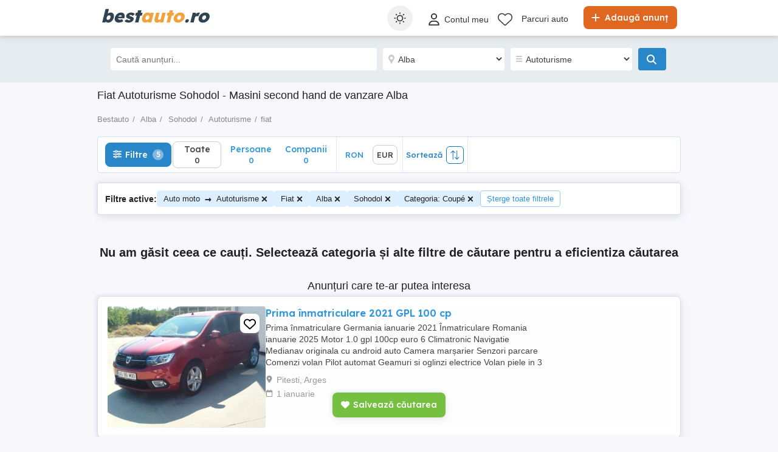

--- FILE ---
content_type: image/svg+xml
request_url: https://www.bestauto.ro/Content/img/badge_googleplay.svg
body_size: 2570
content:
<?xml version="1.0" encoding="UTF-8"?>
<svg width="135px" height="40px" viewBox="0 0 135 40" version="1.1" xmlns="http://www.w3.org/2000/svg" xmlns:xlink="http://www.w3.org/1999/xlink">
    <!-- Generator: sketchtool 51 (57462) - http://www.bohemiancoding.com/sketch -->
    <title>51332B81-C959-4E3A-8B3B-65D5F6A6A663</title>
    <desc>Created with sketchtool.</desc>
    <defs>
        <linearGradient x1="90.7307692%" y1="4.82%" x2="-38.3692308%" y2="71.948%" id="linearGradient-1">
            <stop stop-color="#00A0FF" offset="0%"></stop>
            <stop stop-color="#00A1FF" offset="0.7%"></stop>
            <stop stop-color="#00BEFF" offset="26%"></stop>
            <stop stop-color="#00D2FF" offset="51.2%"></stop>
            <stop stop-color="#00DFFF" offset="76%"></stop>
            <stop stop-color="#00E3FF" offset="100%"></stop>
        </linearGradient>
        <linearGradient x1="107.724138%" y1="50%" x2="-130.669951%" y2="50%" id="linearGradient-2">
            <stop stop-color="#FFE000" offset="0%"></stop>
            <stop stop-color="#FFBD00" offset="40.9%"></stop>
            <stop stop-color="#FFA500" offset="77.5%"></stop>
            <stop stop-color="#FF9C00" offset="100%"></stop>
        </linearGradient>
        <linearGradient x1="86.3233533%" y1="17.7289229%" x2="-49.9520958%" y2="194.30434%" id="linearGradient-3">
            <stop stop-color="#FF3A44" offset="0%"></stop>
            <stop stop-color="#C31162" offset="100%"></stop>
        </linearGradient>
        <linearGradient x1="-18.7964072%" y1="-54.2475923%" x2="42.0598802%" y2="24.9730607%" id="linearGradient-4">
            <stop stop-color="#32A071" offset="0%"></stop>
            <stop stop-color="#2DA771" offset="6.9%"></stop>
            <stop stop-color="#15CF74" offset="47.6%"></stop>
            <stop stop-color="#06E775" offset="80.1%"></stop>
            <stop stop-color="#00F076" offset="100%"></stop>
        </linearGradient>
    </defs>
    <g id="1147---Download-icons" stroke="none" stroke-width="1" fill="none" fill-rule="evenodd">
        <g id="1147-NA-Scroll" transform="translate(-76.000000, -526.000000)" fill-rule="nonzero">
            <g id="App" transform="translate(0.000000, 81.000000)">
                <g id="Overlay" transform="translate(0.000000, -125.000000)">
                    <g id="Panel" transform="translate(56.000000, 0.000000)">
                        <g id="Content">
                            <g id="Nav" transform="translate(0.000000, 176.000000)">
                                <g id="DownloadList" transform="translate(20.000000, 394.000000)">
                                    <g id="Item">
                                        <g id="badge_googleplay">
                                            <path d="M130,40 L5,40 C2.2,40 0,37.8 0,35 L0,5 C0,2.2 2.2,0 5,0 L130,0 C132.8,0 135,2.2 135,5 L135,35 C135,37.8 132.8,40 130,40 Z" id="Shape" fill="#000000"></path>
                                            <path d="M130,0.8 C132.3,0.8 134.2,2.7 134.2,5 L134.2,35 C134.2,37.3 132.3,39.2 130,39.2 L5,39.2 C2.7,39.2 0.8,37.3 0.8,35 L0.8,5 C0.8,2.7 2.7,0.8 5,0.8 L130,0.8 Z M130,0 L5,0 C2.2,0 0,2.3 0,5 L0,35 C0,37.8 2.2,40 5,40 L130,40 C132.8,40 135,37.8 135,35 L135,5 C135,2.3 132.8,0 130,0 Z" id="Shape" fill="#A6A6A6"></path>
                                            <path d="M47.4,10.2 C47.4,11 47.2,11.7 46.7,12.2 C46.1,12.8 45.4,13.1 44.5,13.1 C43.6,13.1 42.9,12.8 42.3,12.2 C41.7,11.6 41.4,10.9 41.4,10 C41.4,9.1 41.7,8.4 42.3,7.8 C42.9,7.2 43.6,6.9 44.5,6.9 C44.9,6.9 45.3,7 45.7,7.2 C46.1,7.4 46.4,7.6 46.6,7.9 L46.1,8.4 C45.7,7.9 45.2,7.7 44.5,7.7 C43.9,7.7 43.3,7.9 42.9,8.4 C42.4,8.8 42.2,9.4 42.2,10.1 C42.2,10.8 42.4,11.4 42.9,11.8 C43.4,12.2 43.9,12.5 44.5,12.5 C45.2,12.5 45.7,12.3 46.2,11.8 C46.5,11.5 46.7,11.1 46.7,10.6 L44.5,10.6 L44.5,9.8 L47.4,9.8 L47.4,10.2 Z M52,7.7 L49.3,7.7 L49.3,9.6 L51.8,9.6 L51.8,10.3 L49.3,10.3 L49.3,12.2 L52,12.2 L52,13 L48.5,13 L48.5,7 L52,7 L52,7.7 Z M55.3,13 L54.5,13 L54.5,7.7 L52.8,7.7 L52.8,7 L57,7 L57,7.7 L55.3,7.7 L55.3,13 Z M59.9,13 L59.9,7 L60.7,7 L60.7,13 L59.9,13 Z M64.1,13 L63.3,13 L63.3,7.7 L61.6,7.7 L61.6,7 L65.7,7 L65.7,7.7 L64,7.7 L64.1,13 Z M73.6,12.2 C73,12.8 72.3,13.1 71.4,13.1 C70.5,13.1 69.8,12.8 69.2,12.2 C68.6,11.6 68.3,10.9 68.3,10 C68.3,9.1 68.6,8.4 69.2,7.8 C69.8,7.2 70.5,6.9 71.4,6.9 C72.3,6.9 73,7.2 73.6,7.8 C74.2,8.4 74.5,9.1 74.5,10 C74.5,10.9 74.2,11.6 73.6,12.2 Z M69.8,11.7 C70.2,12.1 70.8,12.4 71.4,12.4 C72,12.4 72.6,12.2 73,11.7 C73.4,11.3 73.7,10.7 73.7,10 C73.7,9.3 73.5,8.7 73,8.3 C72.6,7.9 72,7.6 71.4,7.6 C70.8,7.6 70.2,7.8 69.8,8.3 C69.4,8.7 69.1,9.3 69.1,10 C69.1,10.7 69.3,11.3 69.8,11.7 Z M75.6,13 L75.6,7 L76.5,7 L79.4,11.7 L79.4,7 L80.2,7 L80.2,13 L79.4,13 L76.3,8.1 L76.3,13 L75.6,13 Z" id="Shape" stroke="#FFFFFF" stroke-width="0.2" fill="#FFFFFF"></path>
                                            <path d="M68.1,21.8 C65.7,21.8 63.8,23.6 63.8,26.1 C63.8,28.5 65.7,30.4 68.1,30.4 C70.5,30.4 72.4,28.6 72.4,26.1 C72.4,23.5 70.5,21.8 68.1,21.8 Z M68.1,28.6 C66.8,28.6 65.7,27.5 65.7,26 C65.7,24.5 66.8,23.4 68.1,23.4 C69.4,23.4 70.5,24.4 70.5,26 C70.5,27.5 69.4,28.6 68.1,28.6 Z M58.8,21.8 C56.4,21.8 54.5,23.6 54.5,26.1 C54.5,28.5 56.4,30.4 58.8,30.4 C61.2,30.4 63.1,28.6 63.1,26.1 C63.1,23.5 61.2,21.8 58.8,21.8 Z M58.8,28.6 C57.5,28.6 56.4,27.5 56.4,26 C56.4,24.5 57.5,23.4 58.8,23.4 C60.1,23.4 61.2,24.4 61.2,26 C61.2,27.5 60.1,28.6 58.8,28.6 Z M47.7,23.1 L47.7,24.9 L52,24.9 C51.9,25.9 51.5,26.7 51,27.2 C50.4,27.8 49.4,28.5 47.7,28.5 C45,28.5 43,26.4 43,23.7 C43,21 45.1,18.9 47.7,18.9 C49.1,18.9 50.2,19.5 51,20.2 L52.3,18.9 C51.2,17.9 49.8,17.1 47.8,17.1 C44.2,17.1 41.1,20.1 41.1,23.7 C41.1,27.3 44.2,30.3 47.8,30.3 C49.8,30.3 51.2,29.7 52.4,28.4 C53.6,27.2 54,25.5 54,24.2 C54,23.8 54,23.4 53.9,23.1 L47.7,23.1 Z M93.1,24.5 C92.7,23.5 91.7,21.8 89.5,21.8 C87.3,21.8 85.5,23.5 85.5,26.1 C85.5,28.5 87.3,30.4 89.7,30.4 C91.6,30.4 92.8,29.2 93.2,28.5 L91.8,27.5 C91.3,28.2 90.7,28.7 89.7,28.7 C88.7,28.7 88.1,28.3 87.6,27.4 L93.3,25 L93.1,24.5 Z M87.3,25.9 C87.3,24.3 88.6,23.4 89.5,23.4 C90.2,23.4 90.9,23.8 91.1,24.3 L87.3,25.9 Z M82.6,30 L84.5,30 L84.5,17.5 L82.6,17.5 L82.6,30 Z M79.6,22.7 C79.1,22.2 78.3,21.7 77.3,21.7 C75.2,21.7 73.2,23.6 73.2,26 C73.2,28.4 75.1,30.2 77.3,30.2 C78.3,30.2 79.1,29.7 79.5,29.2 L79.6,29.2 L79.6,29.8 C79.6,31.4 78.7,32.3 77.3,32.3 C76.2,32.3 75.4,31.5 75.2,30.8 L73.6,31.5 C74.1,32.6 75.3,34 77.4,34 C79.6,34 81.4,32.7 81.4,29.6 L81.4,22 L79.6,22 L79.6,22.7 Z M77.4,28.6 C76.1,28.6 75,27.5 75,26 C75,24.5 76.1,23.4 77.4,23.4 C78.7,23.4 79.7,24.5 79.7,26 C79.7,27.5 78.7,28.6 77.4,28.6 Z M101.8,17.5 L97.3,17.5 L97.3,30 L99.2,30 L99.2,25.3 L101.8,25.3 C103.9,25.3 105.9,23.8 105.9,21.4 C105.9,19 103.9,17.5 101.8,17.5 Z M101.9,23.5 L99.2,23.5 L99.2,19.2 L101.9,19.2 C103.3,19.2 104.1,20.4 104.1,21.3 C104,22.4 103.2,23.5 101.9,23.5 Z M113.4,21.7 C112,21.7 110.6,22.3 110.1,23.6 L111.8,24.3 C112.2,23.6 112.8,23.4 113.5,23.4 C114.5,23.4 115.4,24 115.5,25 L115.5,25.1 C115.2,24.9 114.4,24.6 113.6,24.6 C111.8,24.6 110,25.6 110,27.4 C110,29.1 111.5,30.2 113.1,30.2 C114.4,30.2 115,29.6 115.5,29 L115.6,29 L115.6,30 L117.4,30 L117.4,25.2 C117.2,23 115.5,21.7 113.4,21.7 Z M113.2,28.6 C112.6,28.6 111.7,28.3 111.7,27.5 C111.7,26.5 112.8,26.2 113.7,26.2 C114.5,26.2 114.9,26.4 115.4,26.6 C115.2,27.8 114.2,28.6 113.2,28.6 Z M123.7,22 L121.6,27.4 L121.5,27.4 L119.3,22 L117.3,22 L120.6,29.6 L118.7,33.8 L120.6,33.8 L125.7,22 L123.7,22 Z M106.9,30 L108.8,30 L108.8,17.5 L106.9,17.5 L106.9,30 Z" id="Shape" fill="#FFFFFF"></path>
                                            <path d="M10.4,7.5 C10.1,7.8 10,8.3 10,8.9 L10,31 C10,31.6 10.2,32.1 10.5,32.4 L10.6,32.5 L23,20.1 L23,19.9 L10.4,7.5 Z" id="Shape" fill="url(#linearGradient-1)"></path>
                                            <path d="M27,24.3 L22.9,20.2 L22.9,19.9 L27,15.8 L27.1,15.9 L32,18.7 C33.4,19.5 33.4,20.8 32,21.6 L27,24.3 Z" id="Shape" fill="url(#linearGradient-2)"></path>
                                            <path d="M27.1,24.2 L22.9,20 L10.4,32.5 C10.9,33 11.6,33 12.5,32.6 L27.1,24.2" id="Shape" fill="url(#linearGradient-3)"></path>
                                            <path d="M27.1,15.8 L12.5,7.5 C11.6,7 10.9,7.1 10.4,7.6 L22.9,20 L27.1,15.8 Z" id="Shape" fill="url(#linearGradient-4)"></path>
                                            <path d="M27,24.1 L12.5,32.3 C11.7,32.8 11,32.7 10.5,32.3 L10.4,32.4 L10.5,32.5 C11,32.9 11.7,33 12.5,32.5 L27,24.1 Z" id="Shape" fill="#000000" opacity="0.2"></path>
                                            <path d="M10.4,32.3 C10.1,32 10,31.5 10,30.9 L10,31 C10,31.6 10.2,32.1 10.5,32.4 L10.5,32.3 L10.4,32.3 Z M32,21.3 L27,24.1 L27.1,24.2 L32,21.4 C32.7,21 33,20.5 33,20 C33,20.5 32.6,20.9 32,21.3 Z" id="Shape" fill="#000000" opacity="0.12"></path>
                                            <path d="M12.5,7.6 L32,18.7 C32.6,19.1 33,19.5 33,20 C33,19.5 32.7,19 32,18.6 L12.5,7.6 C11.1,6.7 10,7.3 10,8.9 L10,9 C10,7.5 11.1,6.8 12.5,7.6 Z" id="Shape" fill="#FFFFFF" opacity="0.25"></path>
                                        </g>
                                    </g>
                                </g>
                            </g>
                        </g>
                    </g>
                </g>
            </g>
        </g>
    </g>
</svg>